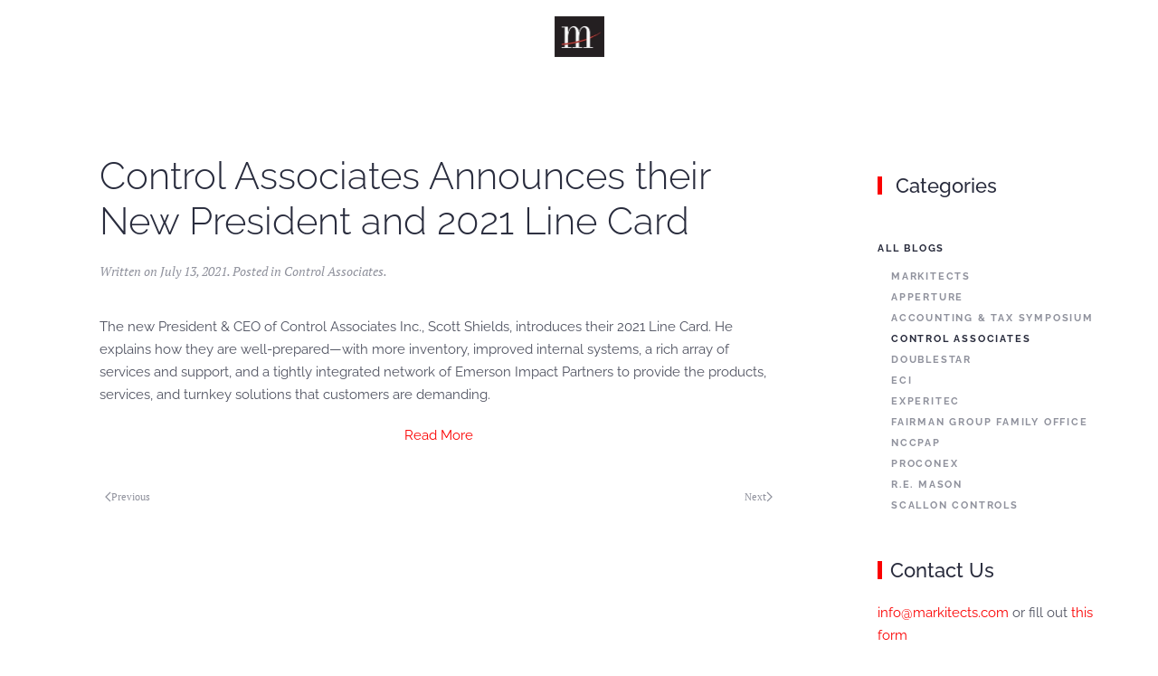

--- FILE ---
content_type: text/html; charset=UTF-8
request_url: https://www.markitects.com/control-associates-inc-announces-new-president-and-2021-line-card/
body_size: 9464
content:
<!DOCTYPE html>
<html lang="en-US">
    <head>
        <meta charset="UTF-8">
        <meta name="viewport" content="width=device-width, initial-scale=1">
                <meta name='robots' content='index, follow, max-image-preview:large, max-snippet:-1, max-video-preview:-1' />

	<!-- This site is optimized with the Yoast SEO plugin v26.7 - https://yoast.com/wordpress/plugins/seo/ -->
	<title>Control Associates Announces their New President and 2021 Line Card - Markitects</title>
	<link rel="canonical" href="https://www.markitects.com/control-associates-inc-announces-new-president-and-2021-line-card/" />
	<meta property="og:locale" content="en_US" />
	<meta property="og:type" content="article" />
	<meta property="og:title" content="Control Associates Announces their New President and 2021 Line Card - Markitects" />
	<meta property="og:description" content="The new President &amp; CEO of Control Associates Inc., Scott Shields, introduces their 2021 Line Card. He explains how they are well-prepared—with more inventory, improved internal systems, a rich array of services and support, and a tightly integrated network of Emerson Impact Partners to provide the products, services, and turnkey solutions that customers are demanding. [&hellip;]" />
	<meta property="og:url" content="https://www.markitects.com/control-associates-inc-announces-new-president-and-2021-line-card/" />
	<meta property="og:site_name" content="Markitects" />
	<meta property="article:publisher" content="https://www.facebook.com/markitectsinc/" />
	<meta property="article:author" content="https://www.facebook.com/markitectsinc/" />
	<meta property="article:published_time" content="2021-07-13T14:45:00+00:00" />
	<meta property="article:modified_time" content="2024-12-24T19:03:40+00:00" />
	<meta name="author" content="Markitects, Inc." />
	<meta name="twitter:card" content="summary_large_image" />
	<meta name="twitter:creator" content="@Markitects_Inc" />
	<meta name="twitter:site" content="@Markitects_Inc" />
	<meta name="twitter:label1" content="Written by" />
	<meta name="twitter:data1" content="Markitects, Inc." />
	<meta name="twitter:label2" content="Est. reading time" />
	<meta name="twitter:data2" content="1 minute" />
	<script type="application/ld+json" class="yoast-schema-graph">{"@context":"https://schema.org","@graph":[{"@type":"Article","@id":"https://www.markitects.com/control-associates-inc-announces-new-president-and-2021-line-card/#article","isPartOf":{"@id":"https://www.markitects.com/control-associates-inc-announces-new-president-and-2021-line-card/"},"author":{"name":"Markitects, Inc.","@id":"https://www.markitects.com/#/schema/person/5e065e9be25fe6554408ea653c2f6ca0"},"headline":"Control Associates Announces their New President and 2021 Line Card","datePublished":"2021-07-13T14:45:00+00:00","dateModified":"2024-12-24T19:03:40+00:00","mainEntityOfPage":{"@id":"https://www.markitects.com/control-associates-inc-announces-new-president-and-2021-line-card/"},"wordCount":66,"publisher":{"@id":"https://www.markitects.com/#organization"},"articleSection":["Control Associates"],"inLanguage":"en-US"},{"@type":"WebPage","@id":"https://www.markitects.com/control-associates-inc-announces-new-president-and-2021-line-card/","url":"https://www.markitects.com/control-associates-inc-announces-new-president-and-2021-line-card/","name":"Control Associates Announces their New President and 2021 Line Card - Markitects","isPartOf":{"@id":"https://www.markitects.com/#website"},"datePublished":"2021-07-13T14:45:00+00:00","dateModified":"2024-12-24T19:03:40+00:00","breadcrumb":{"@id":"https://www.markitects.com/control-associates-inc-announces-new-president-and-2021-line-card/#breadcrumb"},"inLanguage":"en-US","potentialAction":[{"@type":"ReadAction","target":["https://www.markitects.com/control-associates-inc-announces-new-president-and-2021-line-card/"]}]},{"@type":"BreadcrumbList","@id":"https://www.markitects.com/control-associates-inc-announces-new-president-and-2021-line-card/#breadcrumb","itemListElement":[{"@type":"ListItem","position":1,"name":"Home","item":"https://www.markitects.com/"},{"@type":"ListItem","position":2,"name":"Control Associates Announces their New President and 2021 Line Card"}]},{"@type":"WebSite","@id":"https://www.markitects.com/#website","url":"https://www.markitects.com/","name":"Markitects","description":"Strategy – Creativity – Execution","publisher":{"@id":"https://www.markitects.com/#organization"},"potentialAction":[{"@type":"SearchAction","target":{"@type":"EntryPoint","urlTemplate":"https://www.markitects.com/?s={search_term_string}"},"query-input":{"@type":"PropertyValueSpecification","valueRequired":true,"valueName":"search_term_string"}}],"inLanguage":"en-US"},{"@type":"Organization","@id":"https://www.markitects.com/#organization","name":"Markitects, Inc.","url":"https://www.markitects.com/","logo":{"@type":"ImageObject","inLanguage":"en-US","@id":"https://www.markitects.com/#/schema/logo/image/","url":"https://www.markitects.com/wp-content/uploads/markitects.logo_.gif","contentUrl":"https://www.markitects.com/wp-content/uploads/markitects.logo_.gif","width":181,"height":141,"caption":"Markitects, Inc."},"image":{"@id":"https://www.markitects.com/#/schema/logo/image/"},"sameAs":["https://www.facebook.com/markitectsinc/","https://x.com/Markitects_Inc"]},{"@type":"Person","@id":"https://www.markitects.com/#/schema/person/5e065e9be25fe6554408ea653c2f6ca0","name":"Markitects, Inc.","sameAs":["https://www.facebook.com/markitectsinc/","https://x.com/Markitects_Inc"],"url":"https://www.markitects.com/author/markitects/"}]}</script>
	<!-- / Yoast SEO plugin. -->


<link rel="alternate" type="application/rss+xml" title="Markitects &raquo; Feed" href="https://www.markitects.com/feed/" />
<link rel="alternate" type="application/rss+xml" title="Markitects &raquo; Comments Feed" href="https://www.markitects.com/comments/feed/" />
<link rel="alternate" title="oEmbed (JSON)" type="application/json+oembed" href="https://www.markitects.com/wp-json/oembed/1.0/embed?url=https%3A%2F%2Fwww.markitects.com%2Fcontrol-associates-inc-announces-new-president-and-2021-line-card%2F" />
<link rel="alternate" title="oEmbed (XML)" type="text/xml+oembed" href="https://www.markitects.com/wp-json/oembed/1.0/embed?url=https%3A%2F%2Fwww.markitects.com%2Fcontrol-associates-inc-announces-new-president-and-2021-line-card%2F&#038;format=xml" />
<style id='wp-emoji-styles-inline-css'>

	img.wp-smiley, img.emoji {
		display: inline !important;
		border: none !important;
		box-shadow: none !important;
		height: 1em !important;
		width: 1em !important;
		margin: 0 0.07em !important;
		vertical-align: -0.1em !important;
		background: none !important;
		padding: 0 !important;
	}
/*# sourceURL=wp-emoji-styles-inline-css */
</style>
<style id='wp-block-library-inline-css'>
:root{--wp-block-synced-color:#7a00df;--wp-block-synced-color--rgb:122,0,223;--wp-bound-block-color:var(--wp-block-synced-color);--wp-editor-canvas-background:#ddd;--wp-admin-theme-color:#007cba;--wp-admin-theme-color--rgb:0,124,186;--wp-admin-theme-color-darker-10:#006ba1;--wp-admin-theme-color-darker-10--rgb:0,107,160.5;--wp-admin-theme-color-darker-20:#005a87;--wp-admin-theme-color-darker-20--rgb:0,90,135;--wp-admin-border-width-focus:2px}@media (min-resolution:192dpi){:root{--wp-admin-border-width-focus:1.5px}}.wp-element-button{cursor:pointer}:root .has-very-light-gray-background-color{background-color:#eee}:root .has-very-dark-gray-background-color{background-color:#313131}:root .has-very-light-gray-color{color:#eee}:root .has-very-dark-gray-color{color:#313131}:root .has-vivid-green-cyan-to-vivid-cyan-blue-gradient-background{background:linear-gradient(135deg,#00d084,#0693e3)}:root .has-purple-crush-gradient-background{background:linear-gradient(135deg,#34e2e4,#4721fb 50%,#ab1dfe)}:root .has-hazy-dawn-gradient-background{background:linear-gradient(135deg,#faaca8,#dad0ec)}:root .has-subdued-olive-gradient-background{background:linear-gradient(135deg,#fafae1,#67a671)}:root .has-atomic-cream-gradient-background{background:linear-gradient(135deg,#fdd79a,#004a59)}:root .has-nightshade-gradient-background{background:linear-gradient(135deg,#330968,#31cdcf)}:root .has-midnight-gradient-background{background:linear-gradient(135deg,#020381,#2874fc)}:root{--wp--preset--font-size--normal:16px;--wp--preset--font-size--huge:42px}.has-regular-font-size{font-size:1em}.has-larger-font-size{font-size:2.625em}.has-normal-font-size{font-size:var(--wp--preset--font-size--normal)}.has-huge-font-size{font-size:var(--wp--preset--font-size--huge)}.has-text-align-center{text-align:center}.has-text-align-left{text-align:left}.has-text-align-right{text-align:right}.has-fit-text{white-space:nowrap!important}#end-resizable-editor-section{display:none}.aligncenter{clear:both}.items-justified-left{justify-content:flex-start}.items-justified-center{justify-content:center}.items-justified-right{justify-content:flex-end}.items-justified-space-between{justify-content:space-between}.screen-reader-text{border:0;clip-path:inset(50%);height:1px;margin:-1px;overflow:hidden;padding:0;position:absolute;width:1px;word-wrap:normal!important}.screen-reader-text:focus{background-color:#ddd;clip-path:none;color:#444;display:block;font-size:1em;height:auto;left:5px;line-height:normal;padding:15px 23px 14px;text-decoration:none;top:5px;width:auto;z-index:100000}html :where(.has-border-color){border-style:solid}html :where([style*=border-top-color]){border-top-style:solid}html :where([style*=border-right-color]){border-right-style:solid}html :where([style*=border-bottom-color]){border-bottom-style:solid}html :where([style*=border-left-color]){border-left-style:solid}html :where([style*=border-width]){border-style:solid}html :where([style*=border-top-width]){border-top-style:solid}html :where([style*=border-right-width]){border-right-style:solid}html :where([style*=border-bottom-width]){border-bottom-style:solid}html :where([style*=border-left-width]){border-left-style:solid}html :where(img[class*=wp-image-]){height:auto;max-width:100%}:where(figure){margin:0 0 1em}html :where(.is-position-sticky){--wp-admin--admin-bar--position-offset:var(--wp-admin--admin-bar--height,0px)}@media screen and (max-width:600px){html :where(.is-position-sticky){--wp-admin--admin-bar--position-offset:0px}}

/*# sourceURL=wp-block-library-inline-css */
</style><style id='global-styles-inline-css'>
:root{--wp--preset--aspect-ratio--square: 1;--wp--preset--aspect-ratio--4-3: 4/3;--wp--preset--aspect-ratio--3-4: 3/4;--wp--preset--aspect-ratio--3-2: 3/2;--wp--preset--aspect-ratio--2-3: 2/3;--wp--preset--aspect-ratio--16-9: 16/9;--wp--preset--aspect-ratio--9-16: 9/16;--wp--preset--color--black: #000000;--wp--preset--color--cyan-bluish-gray: #abb8c3;--wp--preset--color--white: #ffffff;--wp--preset--color--pale-pink: #f78da7;--wp--preset--color--vivid-red: #cf2e2e;--wp--preset--color--luminous-vivid-orange: #ff6900;--wp--preset--color--luminous-vivid-amber: #fcb900;--wp--preset--color--light-green-cyan: #7bdcb5;--wp--preset--color--vivid-green-cyan: #00d084;--wp--preset--color--pale-cyan-blue: #8ed1fc;--wp--preset--color--vivid-cyan-blue: #0693e3;--wp--preset--color--vivid-purple: #9b51e0;--wp--preset--gradient--vivid-cyan-blue-to-vivid-purple: linear-gradient(135deg,rgb(6,147,227) 0%,rgb(155,81,224) 100%);--wp--preset--gradient--light-green-cyan-to-vivid-green-cyan: linear-gradient(135deg,rgb(122,220,180) 0%,rgb(0,208,130) 100%);--wp--preset--gradient--luminous-vivid-amber-to-luminous-vivid-orange: linear-gradient(135deg,rgb(252,185,0) 0%,rgb(255,105,0) 100%);--wp--preset--gradient--luminous-vivid-orange-to-vivid-red: linear-gradient(135deg,rgb(255,105,0) 0%,rgb(207,46,46) 100%);--wp--preset--gradient--very-light-gray-to-cyan-bluish-gray: linear-gradient(135deg,rgb(238,238,238) 0%,rgb(169,184,195) 100%);--wp--preset--gradient--cool-to-warm-spectrum: linear-gradient(135deg,rgb(74,234,220) 0%,rgb(151,120,209) 20%,rgb(207,42,186) 40%,rgb(238,44,130) 60%,rgb(251,105,98) 80%,rgb(254,248,76) 100%);--wp--preset--gradient--blush-light-purple: linear-gradient(135deg,rgb(255,206,236) 0%,rgb(152,150,240) 100%);--wp--preset--gradient--blush-bordeaux: linear-gradient(135deg,rgb(254,205,165) 0%,rgb(254,45,45) 50%,rgb(107,0,62) 100%);--wp--preset--gradient--luminous-dusk: linear-gradient(135deg,rgb(255,203,112) 0%,rgb(199,81,192) 50%,rgb(65,88,208) 100%);--wp--preset--gradient--pale-ocean: linear-gradient(135deg,rgb(255,245,203) 0%,rgb(182,227,212) 50%,rgb(51,167,181) 100%);--wp--preset--gradient--electric-grass: linear-gradient(135deg,rgb(202,248,128) 0%,rgb(113,206,126) 100%);--wp--preset--gradient--midnight: linear-gradient(135deg,rgb(2,3,129) 0%,rgb(40,116,252) 100%);--wp--preset--font-size--small: 13px;--wp--preset--font-size--medium: 20px;--wp--preset--font-size--large: 36px;--wp--preset--font-size--x-large: 42px;--wp--preset--spacing--20: 0.44rem;--wp--preset--spacing--30: 0.67rem;--wp--preset--spacing--40: 1rem;--wp--preset--spacing--50: 1.5rem;--wp--preset--spacing--60: 2.25rem;--wp--preset--spacing--70: 3.38rem;--wp--preset--spacing--80: 5.06rem;--wp--preset--shadow--natural: 6px 6px 9px rgba(0, 0, 0, 0.2);--wp--preset--shadow--deep: 12px 12px 50px rgba(0, 0, 0, 0.4);--wp--preset--shadow--sharp: 6px 6px 0px rgba(0, 0, 0, 0.2);--wp--preset--shadow--outlined: 6px 6px 0px -3px rgb(255, 255, 255), 6px 6px rgb(0, 0, 0);--wp--preset--shadow--crisp: 6px 6px 0px rgb(0, 0, 0);}:where(.is-layout-flex){gap: 0.5em;}:where(.is-layout-grid){gap: 0.5em;}body .is-layout-flex{display: flex;}.is-layout-flex{flex-wrap: wrap;align-items: center;}.is-layout-flex > :is(*, div){margin: 0;}body .is-layout-grid{display: grid;}.is-layout-grid > :is(*, div){margin: 0;}:where(.wp-block-columns.is-layout-flex){gap: 2em;}:where(.wp-block-columns.is-layout-grid){gap: 2em;}:where(.wp-block-post-template.is-layout-flex){gap: 1.25em;}:where(.wp-block-post-template.is-layout-grid){gap: 1.25em;}.has-black-color{color: var(--wp--preset--color--black) !important;}.has-cyan-bluish-gray-color{color: var(--wp--preset--color--cyan-bluish-gray) !important;}.has-white-color{color: var(--wp--preset--color--white) !important;}.has-pale-pink-color{color: var(--wp--preset--color--pale-pink) !important;}.has-vivid-red-color{color: var(--wp--preset--color--vivid-red) !important;}.has-luminous-vivid-orange-color{color: var(--wp--preset--color--luminous-vivid-orange) !important;}.has-luminous-vivid-amber-color{color: var(--wp--preset--color--luminous-vivid-amber) !important;}.has-light-green-cyan-color{color: var(--wp--preset--color--light-green-cyan) !important;}.has-vivid-green-cyan-color{color: var(--wp--preset--color--vivid-green-cyan) !important;}.has-pale-cyan-blue-color{color: var(--wp--preset--color--pale-cyan-blue) !important;}.has-vivid-cyan-blue-color{color: var(--wp--preset--color--vivid-cyan-blue) !important;}.has-vivid-purple-color{color: var(--wp--preset--color--vivid-purple) !important;}.has-black-background-color{background-color: var(--wp--preset--color--black) !important;}.has-cyan-bluish-gray-background-color{background-color: var(--wp--preset--color--cyan-bluish-gray) !important;}.has-white-background-color{background-color: var(--wp--preset--color--white) !important;}.has-pale-pink-background-color{background-color: var(--wp--preset--color--pale-pink) !important;}.has-vivid-red-background-color{background-color: var(--wp--preset--color--vivid-red) !important;}.has-luminous-vivid-orange-background-color{background-color: var(--wp--preset--color--luminous-vivid-orange) !important;}.has-luminous-vivid-amber-background-color{background-color: var(--wp--preset--color--luminous-vivid-amber) !important;}.has-light-green-cyan-background-color{background-color: var(--wp--preset--color--light-green-cyan) !important;}.has-vivid-green-cyan-background-color{background-color: var(--wp--preset--color--vivid-green-cyan) !important;}.has-pale-cyan-blue-background-color{background-color: var(--wp--preset--color--pale-cyan-blue) !important;}.has-vivid-cyan-blue-background-color{background-color: var(--wp--preset--color--vivid-cyan-blue) !important;}.has-vivid-purple-background-color{background-color: var(--wp--preset--color--vivid-purple) !important;}.has-black-border-color{border-color: var(--wp--preset--color--black) !important;}.has-cyan-bluish-gray-border-color{border-color: var(--wp--preset--color--cyan-bluish-gray) !important;}.has-white-border-color{border-color: var(--wp--preset--color--white) !important;}.has-pale-pink-border-color{border-color: var(--wp--preset--color--pale-pink) !important;}.has-vivid-red-border-color{border-color: var(--wp--preset--color--vivid-red) !important;}.has-luminous-vivid-orange-border-color{border-color: var(--wp--preset--color--luminous-vivid-orange) !important;}.has-luminous-vivid-amber-border-color{border-color: var(--wp--preset--color--luminous-vivid-amber) !important;}.has-light-green-cyan-border-color{border-color: var(--wp--preset--color--light-green-cyan) !important;}.has-vivid-green-cyan-border-color{border-color: var(--wp--preset--color--vivid-green-cyan) !important;}.has-pale-cyan-blue-border-color{border-color: var(--wp--preset--color--pale-cyan-blue) !important;}.has-vivid-cyan-blue-border-color{border-color: var(--wp--preset--color--vivid-cyan-blue) !important;}.has-vivid-purple-border-color{border-color: var(--wp--preset--color--vivid-purple) !important;}.has-vivid-cyan-blue-to-vivid-purple-gradient-background{background: var(--wp--preset--gradient--vivid-cyan-blue-to-vivid-purple) !important;}.has-light-green-cyan-to-vivid-green-cyan-gradient-background{background: var(--wp--preset--gradient--light-green-cyan-to-vivid-green-cyan) !important;}.has-luminous-vivid-amber-to-luminous-vivid-orange-gradient-background{background: var(--wp--preset--gradient--luminous-vivid-amber-to-luminous-vivid-orange) !important;}.has-luminous-vivid-orange-to-vivid-red-gradient-background{background: var(--wp--preset--gradient--luminous-vivid-orange-to-vivid-red) !important;}.has-very-light-gray-to-cyan-bluish-gray-gradient-background{background: var(--wp--preset--gradient--very-light-gray-to-cyan-bluish-gray) !important;}.has-cool-to-warm-spectrum-gradient-background{background: var(--wp--preset--gradient--cool-to-warm-spectrum) !important;}.has-blush-light-purple-gradient-background{background: var(--wp--preset--gradient--blush-light-purple) !important;}.has-blush-bordeaux-gradient-background{background: var(--wp--preset--gradient--blush-bordeaux) !important;}.has-luminous-dusk-gradient-background{background: var(--wp--preset--gradient--luminous-dusk) !important;}.has-pale-ocean-gradient-background{background: var(--wp--preset--gradient--pale-ocean) !important;}.has-electric-grass-gradient-background{background: var(--wp--preset--gradient--electric-grass) !important;}.has-midnight-gradient-background{background: var(--wp--preset--gradient--midnight) !important;}.has-small-font-size{font-size: var(--wp--preset--font-size--small) !important;}.has-medium-font-size{font-size: var(--wp--preset--font-size--medium) !important;}.has-large-font-size{font-size: var(--wp--preset--font-size--large) !important;}.has-x-large-font-size{font-size: var(--wp--preset--font-size--x-large) !important;}
/*# sourceURL=global-styles-inline-css */
</style>

<style id='classic-theme-styles-inline-css'>
/*! This file is auto-generated */
.wp-block-button__link{color:#fff;background-color:#32373c;border-radius:9999px;box-shadow:none;text-decoration:none;padding:calc(.667em + 2px) calc(1.333em + 2px);font-size:1.125em}.wp-block-file__button{background:#32373c;color:#fff;text-decoration:none}
/*# sourceURL=/wp-includes/css/classic-themes.min.css */
</style>
<link rel='stylesheet' id='gp_social_style-css' href='https://www.markitects.com/wp-content/plugins/genesispro/css/gpSocialStyle.min.css?ver=6.9' media='all' />
<style id='gp_social_style-inline-css'>
.gp_social_icons{ list-style: none !important; min-height:10px; } .gp_social_icons li{ float: left !important; margin: 0px 5px !important; } .gp_social_icons li a{ text-decoration: none; } .gp_social_icons a i { color:#1e73be; font-size:25px !important; } .gp_social_icons a:hover i { color:#809fbf }
/*# sourceURL=gp_social_style-inline-css */
</style>
<link rel='stylesheet' id='gp_fontawesome-tw_style-css' href='https://www.markitects.com/wp-content/plugins/genesispro/css/font-new-awesome.min.css?ver=6.9' media='all' />
<link rel='stylesheet' id='gp_fontawesome_style-css' href='https://www.markitects.com/wp-content/plugins/genesispro/css/font-awesome.min.css?ver=6.9' media='all' />
<link rel='stylesheet' id='wp-block-paragraph-css' href='https://www.markitects.com/wp-includes/blocks/paragraph/style.min.css?ver=6.9' media='all' />
<link href="https://www.markitects.com/wp-content/themes/yootheme-child/css/theme.1.css?ver=1767122325" rel="stylesheet">
<link href="https://www.markitects.com/wp-content/themes/yootheme/css/theme.update.css?ver=5.0.5" rel="stylesheet">
<link href="https://www.markitects.com/wp-content/themes/yootheme-child/css/custom.css?ver=5.0.5" rel="stylesheet">
<script src="https://www.markitects.com/wp-includes/js/jquery/jquery.min.js?ver=3.7.1" id="jquery-core-js"></script>
<script src="https://www.markitects.com/wp-includes/js/jquery/jquery-migrate.min.js?ver=3.4.1" id="jquery-migrate-js"></script>
<script id="gp_socialshare_script-js-extra">
var wsis = {"ajax_url":"https://www.markitects.com/wp-admin/admin-ajax.php","home_url":"https://www.markitects.com"};
//# sourceURL=gp_socialshare_script-js-extra
</script>
<script src="https://www.markitects.com/wp-content/plugins/genesispro/js/gpSocialShare.min.js?ver=6.9" id="gp_socialshare_script-js"></script>
<link rel="https://api.w.org/" href="https://www.markitects.com/wp-json/" /><link rel="alternate" title="JSON" type="application/json" href="https://www.markitects.com/wp-json/wp/v2/posts/4694" /><link rel="EditURI" type="application/rsd+xml" title="RSD" href="https://www.markitects.com/xmlrpc.php?rsd" />
<link rel='shortlink' href='https://www.markitects.com/?p=4694' />
<!-- Global site tag (gtag.js) - Google Analytics -->
<script async src="https://www.googletagmanager.com/gtag/js?id=UA-39188689-1"></script>
<script>
  window.dataLayer = window.dataLayer || [];
  function gtag(){dataLayer.push(arguments);}
  gtag('js', new Date());

  gtag('config', 'UA-39188689-1');
</script><!-- Google tag (gtag.js) -->
<script async src="https://www.googletagmanager.com/gtag/js?id=G-G4Q3RZYM2Q"></script>
<script>
  window.dataLayer = window.dataLayer || [];
  function gtag(){dataLayer.push(arguments);}
  gtag('js', new Date());

  gtag('config', 'G-G4Q3RZYM2Q');
</script><link rel="icon" href="/wp-content/uploads/favicon-3.png" sizes="any">
<link rel="apple-touch-icon" href="/wp-content/uploads/favicon-3.png"><script src="https://www.markitects.com/wp-content/themes/yootheme/vendor/assets/uikit/dist/js/uikit.min.js?ver=5.0.5"></script>
<script src="https://www.markitects.com/wp-content/themes/yootheme/vendor/assets/uikit/dist/js/uikit-icons.min.js?ver=5.0.5"></script>
<script src="https://www.markitects.com/wp-content/themes/yootheme/assets/site/js/theme.js?ver=5.0.5"></script>
<script>window.yootheme ||= {}; yootheme.theme = {"i18n":{"close":{"label":"Close","0":"yootheme"},"totop":{"label":"Back to top","0":"yootheme"},"marker":{"label":"Open","0":"yootheme"},"navbarToggleIcon":{"label":"Open menu","0":"yootheme"},"paginationPrevious":{"label":"Previous page","0":"yootheme"},"paginationNext":{"label":"Next page","0":"yootheme"},"searchIcon":{"toggle":"Open Search","submit":"Submit Search"},"slider":{"next":"Next slide","previous":"Previous slide","slideX":"Slide %s","slideLabel":"%s of %s"},"slideshow":{"next":"Next slide","previous":"Previous slide","slideX":"Slide %s","slideLabel":"%s of %s"},"lightboxPanel":{"next":"Next slide","previous":"Previous slide","slideLabel":"%s of %s","close":"Close"}}};</script>
<script src="https://www.markitects.com/wp-content/themes/yootheme-child/js/custom.js?ver=5.0.5"></script>
<link rel="icon" href="/wp-content/uploads/favicon-3.png" sizes="any">
<link rel="apple-touch-icon" href="/wp-content/uploads/favicon-3.png">
    </head>
    <body class="wp-singular post-template-default single single-post postid-4694 single-format-standard wp-theme-yootheme wp-child-theme-yootheme-child ">

        
        <div class="uk-hidden-visually uk-notification uk-notification-top-left uk-width-auto">
            <div class="uk-notification-message">
                <a href="#tm-main" class="uk-link-reset">Skip to main content</a>
            </div>
        </div>

        
        
        <div class="tm-page">

                        


<header class="tm-header-mobile uk-hidden@m">


    
        <div class="uk-navbar-container">

            <div class="uk-container uk-container-expand">
                <nav class="uk-navbar" uk-navbar="{&quot;align&quot;:&quot;left&quot;,&quot;container&quot;:&quot;.tm-header-mobile&quot;,&quot;boundary&quot;:&quot;.tm-header-mobile .uk-navbar-container&quot;}">

                    
                                        <div class="uk-navbar-center">

                                                    <a href="https://www.markitects.com/" aria-label="Back to home" class="uk-logo uk-navbar-item">
    <picture><source type="image/webp" srcset="/wp-content/uploads/yootheme/cache/f1/f1bd87f5.webp 111w" sizes="(min-width: 55px) 55px"><img src="/wp-content/uploads/yootheme/cache/2c/2cc59d3c.png" width="auto" height="45" alt="Markitects"></picture></a>                        
                        
                    </div>
                    
                    
                </nav>
            </div>

        </div>

    



</header>




<header class="tm-header uk-visible@m">




    
    
                <div uk-sticky media="@m" cls-active="uk-navbar-sticky" sel-target=".uk-navbar-container">
        
            <div class="uk-navbar-container">

                <div class="uk-container uk-container-expand">
                    <nav class="uk-navbar" uk-navbar="{&quot;align&quot;:&quot;left&quot;,&quot;container&quot;:&quot;.tm-header &gt; [uk-sticky]&quot;,&quot;boundary&quot;:&quot;.tm-header .uk-navbar-container&quot;}">

                        
                        <div class="uk-navbar-center">

                            
                                
                                <a href="https://www.markitects.com/" aria-label="Back to home" class="uk-logo uk-navbar-item">
    <picture><source type="image/webp" srcset="/wp-content/uploads/yootheme/cache/f1/f1bd87f5.webp 111w" sizes="(min-width: 55px) 55px"><img src="/wp-content/uploads/yootheme/cache/2c/2cc59d3c.png" width="auto" height="45" alt="Markitects"></picture></a>
                                
                            
                        </div>

                        
                    </nav>
                </div>

            </div>

                </div>
        
    
    






</header>

            
            
            <main id="tm-main" class="tm-main uk-section uk-section-default" uk-height-viewport="expand: true">

                                <div class="uk-container">

                    
                    <div class="uk-grid" uk-grid>
                        <div class="uk-width-expand@m">

                    
                            
                
<article id="post-4694" class="uk-article post-4694 post type-post status-publish format-standard hentry category-control-associates" typeof="Article" vocab="https://schema.org/">

    <meta property="name" content="Control Associates Announces their New President and 2021 Line Card">
    <meta property="author" typeof="Person" content="Markitects, Inc.">
    <meta property="dateModified" content="2024-12-24T14:03:40-05:00">
    <meta class="uk-margin-remove-adjacent" property="datePublished" content="2021-07-13T14:45:00-04:00">

    
        <div class="uk-container uk-container-xsmall">
    
        
        <h1 property="headline" class="uk-margin-top uk-margin-remove-bottom uk-article-title">Control Associates Announces their New President and 2021 Line Card</h1>
                            <p class="uk-margin-top uk-margin-remove-bottom uk-article-meta">
                Written on <time datetime="2021-07-13T14:45:00-04:00">July 13, 2021</time>.                Posted in <a href="https://www.markitects.com/articles/marketing-news/control-associates/" rel="category tag">Control Associates</a>.                            </p>
                
        
                        </div>
            
            
                        <div class="uk-container uk-container-xsmall">
            
        
        
                    <div class="uk-margin-medium-top" property="text">

                
                                    
<p>The new President &amp; CEO of Control Associates Inc., Scott Shields, introduces their 2021 Line Card. He explains how they are well-prepared—with more inventory, improved internal systems, a rich array of services and support, and a tightly integrated network of Emerson Impact Partners to provide the products, services, and turnkey solutions that customers are demanding.</p>



<p class="has-text-align-center"><a href="https://www.control-associates.com/brands/line-card/" target="_blank" rel="noreferrer noopener">Read More</a></p>
                
                
            </div>
        
        
        
                <nav class="uk-margin-medium">
            <ul class="uk-pagination uk-margin-remove-bottom">
                                <li><a href="https://www.markitects.com/fairman-group-explains-the-new-child-tax-credit-update/" rel="prev"><span uk-pagination-previous></span> Previous</a></li>
                                                <li class="uk-margin-auto-left"><a href="https://www.markitects.com/announcing-the-19th-annual-accounting-tax-symposium/" rel="next">Next <span uk-pagination-next></span></a></li>
                            </ul>
        </nav>
        
        
        </div>
    
</article>
<div class="uk-container uk-container-xsmall"></div>        
                                                </div>

                        
<aside id="tm-sidebar" class="tm-sidebar uk-width-1-4@m">
    
<div class="uk-grid uk-child-width-1-1" uk-grid>    <div>
<div class="uk-panel widget widget_text" id="text-5">

    
    			<div class="uk-panel textwidget"><h3>
<h1 class="uk-h3 uk-heading-bullet">  Categories</h3>
</div>
		
</div>
</div>    <div>
<div class="uk-panel widget widget_nav_menu" id="nav_menu-3">

    
    
<ul class="uk-nav uk-nav-default">
    
	<li class="menu-item menu-item-type-taxonomy menu-item-object-category current-post-ancestor menu-item-has-children uk-active uk-parent"><a href="https://www.markitects.com/articles/marketing-news/">All Blogs</a>
	<ul class="uk-nav-sub">

		<li class="menu-item menu-item-type-taxonomy menu-item-object-category"><a href="https://www.markitects.com/articles/marketing-news/markitects/">Markitects</a></li>
		<li class="menu-item menu-item-type-taxonomy menu-item-object-category"><a href="https://www.markitects.com/articles/marketing-news/r-e-mason/apperture/">Apperture</a></li>
		<li class="menu-item menu-item-type-taxonomy menu-item-object-category"><a href="https://www.markitects.com/articles/marketing-news/nccpap/accounting-tax-symposium/">Accounting &amp; Tax Symposium</a></li>
		<li class="menu-item menu-item-type-taxonomy menu-item-object-category current-post-ancestor current-menu-parent current-post-parent uk-active"><a href="https://www.markitects.com/articles/marketing-news/control-associates/">Control Associates</a></li>
		<li class="menu-item menu-item-type-taxonomy menu-item-object-category"><a href="https://www.markitects.com/articles/marketing-news/doublestar/">DoubleStar</a></li>
		<li class="menu-item menu-item-type-taxonomy menu-item-object-category"><a href="https://www.markitects.com/articles/marketing-news/eci/">ECI</a></li>
		<li class="menu-item menu-item-type-taxonomy menu-item-object-category"><a href="https://www.markitects.com/articles/marketing-news/experitec/">Experitec</a></li>
		<li class="menu-item menu-item-type-taxonomy menu-item-object-category"><a href="https://www.markitects.com/articles/marketing-news/fairman-group-family-office/">Fairman Group Family Office</a></li>
		<li class="menu-item menu-item-type-taxonomy menu-item-object-category"><a href="https://www.markitects.com/articles/marketing-news/nccpap/">NCCPAP</a></li>
		<li class="menu-item menu-item-type-taxonomy menu-item-object-category"><a href="https://www.markitects.com/articles/marketing-news/proconex/">Proconex</a></li>
		<li class="menu-item menu-item-type-taxonomy menu-item-object-category"><a href="https://www.markitects.com/articles/marketing-news/r-e-mason/">R.E. Mason</a></li>
		<li class="menu-item menu-item-type-taxonomy menu-item-object-category"><a href="https://www.markitects.com/articles/marketing-news/scallon-controls/">Scallon Controls</a></li></ul></li></ul>

</div>
</div>    <div>
<div class="uk-panel widget widget_text" id="text-6">

    
    			<div class="uk-panel textwidget"><h1 class="uk-h3 uk-heading-bullet">Contact Us</h1>
<p><a href="mailto:info@markitects.com">info@markitects.com</a> or fill out <a href="/contact/">this form</a></p>
</div>
		
</div>
</div></div></aside>

                    </div>
                     
                </div>
                
            </main>

            
                        <footer>
                <!-- Builder #footer -->
<div class="uk-section-default uk-section">
    
        
        
        
            
                                <div class="uk-container">                
                    
<div class="uk-grid-margin uk-grid tm-grid-expand uk-child-width-1-1">
    
        
<div class="uk-width-1-1@m">
    
        
            
            
            
                
                    
<h1>
    
        
                    <h5 style="text-align: center;">Markitects, Inc.</h5>
<hr class="uk-divider-icon" />        
        
    
</h1><div><ul class="uk-subnav uk-flex-inline"></div><div class="uk-panel uk-margin"><p style="text-align: center;">Above the Historic Anthony Wayne Movie Theater</p>
<p style="text-align: center;">107 W. Lancaster Avenue, Suite 203</p>
<p style="text-align: center;">Wayne, PA 19087</p>
<p style="text-align: center;"><a href="tel:6106872200">610.687.2200</a></p></div>
                
            
        
    
</div>
    
</div>
                                </div>                
            
        
    
</div>            </footer>
            
        </div>

        
        <script type="speculationrules">
{"prefetch":[{"source":"document","where":{"and":[{"href_matches":"/*"},{"not":{"href_matches":["/wp-*.php","/wp-admin/*","/wp-content/uploads/*","/wp-content/*","/wp-content/plugins/*","/wp-content/themes/yootheme-child/*","/wp-content/themes/yootheme/*","/*\\?(.+)"]}},{"not":{"selector_matches":"a[rel~=\"nofollow\"]"}},{"not":{"selector_matches":".no-prefetch, .no-prefetch a"}}]},"eagerness":"conservative"}]}
</script>
<script id="wp-emoji-settings" type="application/json">
{"baseUrl":"https://s.w.org/images/core/emoji/17.0.2/72x72/","ext":".png","svgUrl":"https://s.w.org/images/core/emoji/17.0.2/svg/","svgExt":".svg","source":{"concatemoji":"https://www.markitects.com/wp-includes/js/wp-emoji-release.min.js?ver=6.9"}}
</script>
<script type="module">
/*! This file is auto-generated */
const a=JSON.parse(document.getElementById("wp-emoji-settings").textContent),o=(window._wpemojiSettings=a,"wpEmojiSettingsSupports"),s=["flag","emoji"];function i(e){try{var t={supportTests:e,timestamp:(new Date).valueOf()};sessionStorage.setItem(o,JSON.stringify(t))}catch(e){}}function c(e,t,n){e.clearRect(0,0,e.canvas.width,e.canvas.height),e.fillText(t,0,0);t=new Uint32Array(e.getImageData(0,0,e.canvas.width,e.canvas.height).data);e.clearRect(0,0,e.canvas.width,e.canvas.height),e.fillText(n,0,0);const a=new Uint32Array(e.getImageData(0,0,e.canvas.width,e.canvas.height).data);return t.every((e,t)=>e===a[t])}function p(e,t){e.clearRect(0,0,e.canvas.width,e.canvas.height),e.fillText(t,0,0);var n=e.getImageData(16,16,1,1);for(let e=0;e<n.data.length;e++)if(0!==n.data[e])return!1;return!0}function u(e,t,n,a){switch(t){case"flag":return n(e,"\ud83c\udff3\ufe0f\u200d\u26a7\ufe0f","\ud83c\udff3\ufe0f\u200b\u26a7\ufe0f")?!1:!n(e,"\ud83c\udde8\ud83c\uddf6","\ud83c\udde8\u200b\ud83c\uddf6")&&!n(e,"\ud83c\udff4\udb40\udc67\udb40\udc62\udb40\udc65\udb40\udc6e\udb40\udc67\udb40\udc7f","\ud83c\udff4\u200b\udb40\udc67\u200b\udb40\udc62\u200b\udb40\udc65\u200b\udb40\udc6e\u200b\udb40\udc67\u200b\udb40\udc7f");case"emoji":return!a(e,"\ud83e\u1fac8")}return!1}function f(e,t,n,a){let r;const o=(r="undefined"!=typeof WorkerGlobalScope&&self instanceof WorkerGlobalScope?new OffscreenCanvas(300,150):document.createElement("canvas")).getContext("2d",{willReadFrequently:!0}),s=(o.textBaseline="top",o.font="600 32px Arial",{});return e.forEach(e=>{s[e]=t(o,e,n,a)}),s}function r(e){var t=document.createElement("script");t.src=e,t.defer=!0,document.head.appendChild(t)}a.supports={everything:!0,everythingExceptFlag:!0},new Promise(t=>{let n=function(){try{var e=JSON.parse(sessionStorage.getItem(o));if("object"==typeof e&&"number"==typeof e.timestamp&&(new Date).valueOf()<e.timestamp+604800&&"object"==typeof e.supportTests)return e.supportTests}catch(e){}return null}();if(!n){if("undefined"!=typeof Worker&&"undefined"!=typeof OffscreenCanvas&&"undefined"!=typeof URL&&URL.createObjectURL&&"undefined"!=typeof Blob)try{var e="postMessage("+f.toString()+"("+[JSON.stringify(s),u.toString(),c.toString(),p.toString()].join(",")+"));",a=new Blob([e],{type:"text/javascript"});const r=new Worker(URL.createObjectURL(a),{name:"wpTestEmojiSupports"});return void(r.onmessage=e=>{i(n=e.data),r.terminate(),t(n)})}catch(e){}i(n=f(s,u,c,p))}t(n)}).then(e=>{for(const n in e)a.supports[n]=e[n],a.supports.everything=a.supports.everything&&a.supports[n],"flag"!==n&&(a.supports.everythingExceptFlag=a.supports.everythingExceptFlag&&a.supports[n]);var t;a.supports.everythingExceptFlag=a.supports.everythingExceptFlag&&!a.supports.flag,a.supports.everything||((t=a.source||{}).concatemoji?r(t.concatemoji):t.wpemoji&&t.twemoji&&(r(t.twemoji),r(t.wpemoji)))});
//# sourceURL=https://www.markitects.com/wp-includes/js/wp-emoji-loader.min.js
</script>
    </body>
</html>
